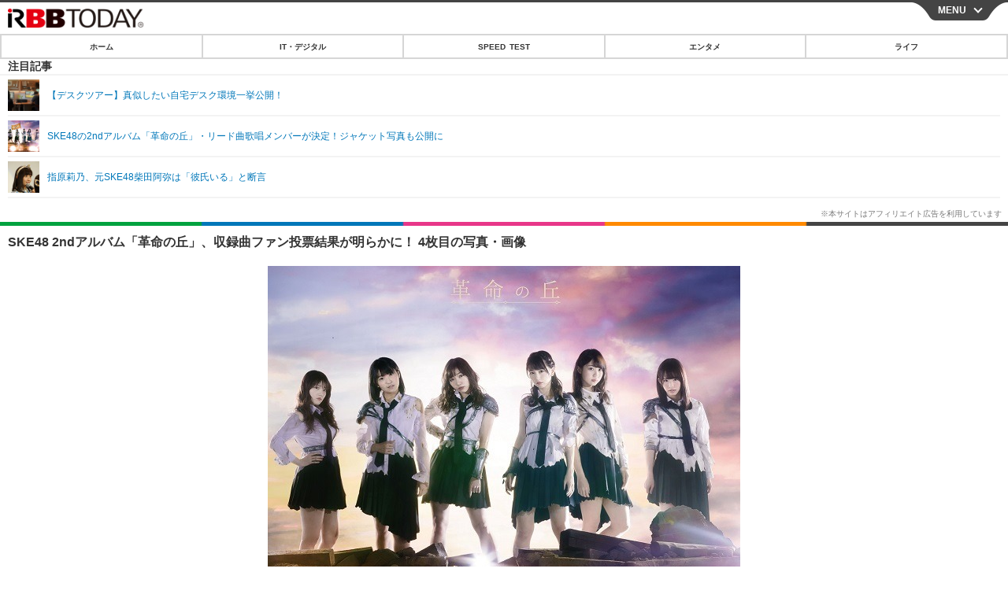

--- FILE ---
content_type: text/html; charset=utf-8
request_url: https://s.rbbtoday.com/article/img/2017/02/09/149189/555593.html
body_size: 10155
content:
<!doctype html>
<html lang="ja" prefix="og: http://ogp.me/ns#">
<head>
<meta charset="UTF-8">
<meta name="viewport" content="width=device-width,initial-scale=1,user-scalable=yes">
<meta property="fb:app_id" content="213710028647386">
<link rel="stylesheet" href="/base/css/a.css?__=2025122402">
<script type="text/javascript">
  (function(w,k,v,k2,v2) {
    w[k]=v; w[k2]=v2;
    var val={}; val[k]=v; val[k2]=v2;
    (w.dataLayer=w.dataLayer||[]).push(val);
  })(window, 'tpl_name', 'pages/image', 'tpl_page', 'image');
</script>
<script src="/base/scripts/jquery-2.1.0.min.js"></script>
<script src="/base/scripts/modernizr-custom.js"></script>
<script async src="/base/scripts/a.js?__=2025122402"></script>




<!-- Facebook Pixel Code -->
<script>
!function(f,b,e,v,n,t,s){if(f.fbq)return;n=f.fbq=function(){n.callMethod?
n.callMethod.apply(n,arguments):n.queue.push(arguments)};if(!f._fbq)f._fbq=n;
n.push=n;n.loaded=!0;n.version='2.0';n.queue=[];t=b.createElement(e);t.async=!0;
t.src=v;s=b.getElementsByTagName(e)[0];s.parentNode.insertBefore(t,s)}(window,
document,'script','https://connect.facebook.net/en_US/fbevents.js');
fbq('init', '1665201680438262');
fbq('track', 'PageView');
</script>
<noscript><img height="1" width="1" style="display:none"
src="https://www.facebook.com/tr?id=1665201680438262&ev=PageView&noscript=1"
/></noscript>
<!-- DO NOT MODIFY -->
<!-- End Facebook Pixel Code -->




    <title>SKE48 2ndアルバム「革命の丘」、収録曲ファン投票結果が明らかに！ 4枚目の写真・画像 | RBB TODAY</title>
  <meta name="keywords" content="IT・デジタル,ビジネス,エンタメ,ライフ,ショッピング,SPEED TEST,イベント/セミナー">
  <meta name="description" content="　22日に発売されるSKE48の2ndアルバム『革命の丘』の収録曲を決めるファンの投票結果が、LINE LIVE「SKE48 2ndアルバム『革命の丘』リリース記念特番」にて発表された。  SKE48 2ndアルバム「革命の丘」、収録曲ファン投票結果が明らかに！ 4枚目の写真・画像">
  <meta name="thumbnail" content="https://www.rbbtoday.com/imgs/ogp_f/555593.jpg">

    
        <meta name="twitter:title" content="SKE48 2ndアルバム「革命の丘」、収録曲ファン投票結果が明らかに！ 4枚目の写真・画像 | RBB TODAY">
    <meta name="twitter:card" content="photo">
    <meta name="twitter:site" content="@RBBTODAY">
    <meta name="twitter:url" content="https://www.rbbtoday.com/article/img/2017/02/09/149189/555593.html">
    <meta name="twitter:image" content="https://www.rbbtoday.com/imgs/p/puvWSRmBT8ymJJcQc2fkhylO-UA3Q0JFREdG/555593.jpg">
  
    <meta property="og:title" content="SKE48 2ndアルバム「革命の丘」、収録曲ファン投票結果が明らかに！ 4枚目の写真・画像 | RBB TODAY">
  <meta property="og:description" content="　22日に発売されるSKE48の2ndアルバム『革命の丘』の収録曲を決めるファンの投票結果が、LINE LIVE「SKE48 2ndアルバム『革命の丘』リリース記念特番」にて発表された。  SKE48 2ndアルバム「革命の丘」、収録曲ファン投票結果が明らかに！ 4枚目の写真・画像">


<meta property="og:type" content="article">
<meta property="og:site_name" content="RBB TODAY">
<meta property="og:url" content="https://www.rbbtoday.com/article/img/2017/02/09/149189/555593.html">
<meta property="og:image" content="https://www.rbbtoday.com/imgs/ogp_f/555593.jpg">

<link rel="apple-touch-icon" sizes="76x76" href="/base/images/touch-icon-76.png">
<link rel="apple-touch-icon" sizes="120x120" href="/base/images/touch-icon-120.png">
<link rel="apple-touch-icon" sizes="152x152" href="/base/images/touch-icon-152.png">
<link rel="apple-touch-icon" sizes="180x180" href="/base/images/touch-icon-180.png">

<meta name='robots' content='max-image-preview:large' /><script>var dataLayer = dataLayer || [];dataLayer.push({'customCategory': 'entertainment','customSubCategory': 'music','customProvider': 'RBBTODAY','customAuthorId': '166','customAuthorName': '築島 渉','customPrimaryGigaId': '3360','customPrimaryGigaName': 'SKE48'});</script>
<meta name="cXenseParse:iid-articleid" content="149189">
<meta name="cXenseParse:iid-article-title" content="SKE48 2ndアルバム「革命の丘」、収録曲ファン投票結果が明らかに！">
<meta name="cXenseParse:iid-page-type" content="画像ページ">
<meta name="cXenseParse:iid-page-name" content="image">
<meta name="cXenseParse:iid-category" content="エンタメ">
<meta name="cXenseParse:iid-subcategory" content="音楽">
<meta name="cXenseParse:iid-hidden-adsense" content="false">
<meta name="cXenseParse:iid-hidden-other-ad" content="false">
<meta name="cXenseParse:iid-giga-name" content="SKE48">
<meta name="cXenseParse:iid-giga-name" content="音楽">
<meta name="cXenseParse:iid-giga-name" content="エンタメトピックス">
<meta name="cXenseParse:iid-article-type" content="通常記事">
<meta name="cXenseParse:iid-provider-name" content="RBB TODAY">
<meta name="cXenseParse:author" content="築島 渉">
<meta name="cXenseParse:recs:publishtime" content="2017-02-09T13:06:34+0900">
<meta name="cxenseparse:iid-publish-yyyy" content="2017">
<meta name="cxenseparse:iid-publish-yyyymm" content="201702">
<meta name="cxenseparse:iid-publish-yyyymmdddd" content="20170209">
<script async src="https://cdn.cxense.com/track_banners_init.js"></script>
<link rel="canonical" href="https://www.rbbtoday.com/article/img/2017/02/09/149189/555596.html">
<link rel="alternate" type="application/rss+xml" title="RSS" href="https://www.rbbtoday.com/rss20/index.rdf">


</head>

<body class="thm-page-arti-image page-cate--entertainment page-cate--entertainment-music page-subcate--music" data-nav="entertainment">
<noscript><iframe src="//www.googletagmanager.com/ns.html?id=GTM-NXT58C"
height="0" width="0" style="display:none;visibility:hidden"></iframe></noscript>
<script>
(function(w,d,s,l,i){w[l]=w[l]||[];w[l].push({'gtm.start':
new Date().getTime(),event:'gtm.js'});var f=d.getElementsByTagName(s)[0],
j=d.createElement(s),dl=l!='dataLayer'?'&l='+l:'';j.async=true;j.src=
'//www.googletagmanager.com/gtm.js?id='+i+dl;f.parentNode.insertBefore(j,f);
})(window,document,'script','dataLayer','GTM-NXT58C');
</script>

<header class="thm-header">
<div class="nav-wrapper hide"><nav class="navigation"><ul class="social"><li><a href="/" class="icon icon--nav-home"></a></li><li><a target="_blank" href="https://twitter.com/RBBTODAY" class="icon icon--nav-twitter"></a></li><li><a target="_blank" href="https://www.youtube.com/user/rbbtodaycom" class="icon icon--nav-youtube"></a></li><li class="close"><a class="">CLOSE</a></li></ul><ul class="menu"><li><a class="link" href="/"><p class="item">ホーム</p></a></li><li class="nav-digital"><p class="item icon icon--nav-digital"><i></i>IT・デジタル</p><ul><li><a href="/category/digital/">IT・デジタルTOP</a></li><li><a href="/category/digital/mobilebiz/latest/">スマートフォン</a></li><li><a href="/category/digital/neta/latest/">ネタ</a></li><li><a href="/category/digital/gadget/latest/">ガジェット・ツール</a></li><li><a href="/category/digital/shopping/latest/">ショッピング</a></li><li><a href="/category/digital/others/latest/">その他</a></li></ul></li><li class="nav-speed"><a href="http://speed.rbbtoday.com/" target="_blank" rel="noopener"><p class="item icon icon--nav-speed">SPEED TEST</p></a></li><li class="nav-entertainment"><p class="item icon icon--nav-entertainment"><i></i>エンタメ</p><ul><li><a href="/category/entertainment/">エンタメTOP</a></li><li><a href="/category/entertainment/movie/latest/">映画・ドラマ</a></li><li><a href="/category/entertainment/korea/latest/">韓流・K-POP</a></li><li><a href="/category/entertainment/korea-entertainment/latest/">韓国・芸能</a></li><li><a href="/category/entertainment/music/latest/">音楽</a></li><li><a href="/category/entertainment/sports/latest/">スポーツ</a></li><li><a href="/category/entertainment/gravure/latest/">グラビア</a></li><li><a href="/category/entertainment/blog/latest/">ブログ</a></li><li><a href="/category/entertainment/shopping/latest/">ショッピング</a></li><li><a href="/category/entertainment/others/latest/">その他</a></li></ul></li><li class="nav-life"><p class="item icon icon--nav-life"><i></i>ライフ</p><ul><li><a href="/category/life/">ライフTOP</a></li><li><a href="/category/life/life-gourmet/latest/">グルメ</a></li><li><a href="/category/life/pet/latest/">ペット</a></li><li><a href="/category/life/shopping/latest/">ショッピング</a></li><li><a href="/category/life/others/latest/">その他</a></li></ul></li><li class="nav-event"><a target="_blank" href="https://s.rbbtoday.com/release/prtimes2-today/"><p class="item icon icon--nav-event">リリース一覧</p></a></li><li class="nav-event"><a target="_blank" href="/pages/info/push.html"><p class="item icon icon--nav-event">プッシュ通知の停止方法</p></a></li></ul><!-- /.menu --><div id="search"><div class="gcse-searchbox-only" data-resultsUrl="/pages/search.html"></div></div><!-- /#search--></nav><!-- /.navigation --><div class="nav-btnbar"><a id="navigationTrigger" href="#" class="trigger">MENU</a></div></div><div class="header-logo">
  <a class="link" href="https://s.rbbtoday.com/" data-sub-title=""><img class="logo" src="/base/images/header-logo.2025122402.png" alt="RBB TODAY | ブロードバンド情報サイト"></a>
</div>
<nav class="global-nav">
  <ul class="header-nav js-global-nav">
    <li class="item item--cate-home js-item"><a class="link icon icon--cate-home" href="/">ホーム</a></li>
    <li class="item item--cate- js-item"><a class="link icon icon--cate-" href="/category/digital/">IT・デジタル</a></li>
    <li class="item item--cate-speed js-item"><a class="link icon icon--cate-speed" href="http://speed.rbbtoday.com/">SPEED TEST</a></li>
    <li class="item item--cate- js-item"><a class="link icon icon--cate-" href="/category/entertainment/">エンタメ</a></li>
    <li class="item item--cate- js-item"><a class="link icon icon--cate-" href="/category/life/">ライフ</a></li>
  </ul>
</nav>

<div class="arti-sharing-wrapper"><ul class="arti-sharing-inner"><li class="item item--twitter"><a class="link clickTracker" href="https://x.com/share?url=https://s.rbbtoday.com/article/img/2017/02/09/149189/555593.html&text=SKE48 2ndアルバム「革命の丘」、収録曲ファン投票結果が明らかに！ 4枚目の写真・画像" target="_blank" rel="noopener"><svg class="svg-twitter" fill="#000" width="26" viewBox="0 0 24 24" aria-hidden="true" class="r-1nao33i r-4qtqp9 r-yyyyoo r-16y2uox r-8kz0gk r-dnmrzs r-bnwqim r-1plcrui r-lrvibr r-lrsllp"><g><path d="M18.244 2.25h3.308l-7.227 8.26 8.502 11.24H16.17l-5.214-6.817L4.99 21.75H1.68l7.73-8.835L1.254 2.25H8.08l4.713 6.231zm-1.161 17.52h1.833L7.084 4.126H5.117z"></path></g></svg><span class="label">ツイート</span></a></li><li class="item item--facebook"><a class="link clickTracker" href="https://www.facebook.com/sharer/sharer.php?u=https://s.rbbtoday.com/article/img/2017/02/09/149189/555593.html" target="_blank" rel="noopener"><svg class="svg-facebook" fill="#000" width="11" data-name="facebook" viewBox="0 0 74.9 149.8"><title>facebook</title><path d="M114.1,170.6H80.9v-72H64.3V71.8H80.9V55.7c0-21.9,9.4-34.9,36-34.9H139V47.6H125.2c-10.4,0-11.1,3.8-11.1,10.7V71.7h25.1l-2.9,26.8H114.1v72.1Z" transform="translate(-64.3 -20.8)"/></svg><span class="label">シェア</span></a></li><li class="item item--line"><a class="link clickTracker" href="https://social-plugins.line.me/lineit/share?url=https://s.rbbtoday.com/article/img/2017/02/09/149189/555593.html" target="_blank" rel="noopener"><svg class="svg-line" fill="#000" data-name="line" xmlns:xlink="http://www.w3.org/1999/xlink" x="0px" y="0px" viewBox="0 0 200 200" enable-background="new 0 0 200 200" xml:space="preserve"><title>LINE</title><path d="M185,87.1c0-38-38.1-68.9-84.9-68.9c-46.8,0-84.9,30.9-84.9,68.9c0,34.1,30.2,62.6,71,68c2.8,0.6,6.5,1.8,7.5,4.2c0.9,2.1,0.6,5.5,0.3,7.7c0,0-1,6-1.2,7.3c-0.4,2.1-1.7,8.4,7.4,4.6c9.1-3.8,48.9-28.8,66.7-49.3h0C179.1,116,185,102.3,185,87.1z M66.8,109.7H50c-2.5,0-4.5-2-4.5-4.5V71.5c0-2.5,2-4.5,4.5-4.5c2.5,0,4.4,2,4.4,4.5v29.3h12.4c2.5,0,4.4,2,4.4,4.4C71.3,107.7,69.3,109.7,66.8,109.7z M84.3,105.2c0,2.5-2,4.5-4.5,4.5c-2.5,0-4.5-2-4.5-4.5V71.5c0-2.5,2-4.5,4.5-4.5c2.5,0,4.5,2,4.5,4.5V105.2z M124.9,105.2c0,1.9-1.2,3.6-3,4.2c-0.5,0.2-0.9,0.2-1.4,0.2c-1.4,0-2.7-0.7-3.6-1.8L99.6,84.3v20.9c0,2.5-2,4.5-4.5,4.5c-2.5,0-4.4-2-4.4-4.5V71.5c0-1.9,1.2-3.6,3-4.2c0.5-0.2,0.9-0.2,1.4-0.2c1.4,0,2.7,0.7,3.6,1.8L116,92.4V71.5c0-2.5,2-4.5,4.5-4.5c2.5,0,4.5,2,4.5,4.5V105.2z M152.2,83.9c2.5,0,4.5,2,4.5,4.5c0,2.5-2,4.4-4.5,4.4h-12.4v8h12.4c2.5,0,4.5,2,4.5,4.4c0,2.5-2,4.5-4.5,4.5h-16.9c-2.4,0-4.4-2-4.4-4.5V88.4c0,0,0,0,0,0V71.5c0-2.5,2-4.5,4.4-4.5h16.9c2.5,0,4.5,2,4.5,4.5c0,2.5-2,4.5-4.5,4.5h-12.4v8H152.2z"/></svg><span class="label">送る</span></a></li><li class="item item--pinterest"><a class="link clickTracker" href="//www.pinterest.com/pin/create/button/?url=https://s.rbbtoday.com/article/img/2017/02/09/149189/555593.html&media=https://www.rbbtoday.com/imgs/zoom/555596.jpg" data-pin-do="buttonBookmark" target="_blank" rel="noopener"><svg class="svg-pinterest" fill="#333" xmlns="//www.w3.org/2000/svg" viewBox="0 0 774 1000.2" width="22"><path d="M0 359c0-42 8.8-83.7 26.5-125s43-79.7 76-115 76.3-64 130-86S345.7 0 411 0c106 0 193 32.7 261 98s102 142.3 102 231c0 114-28.8 208.2-86.5 282.5S555.3 723 464 723c-30 0-58.2-7-84.5-21s-44.8-31-55.5-51l-40 158c-3.3 12.7-7.7 25.5-13 38.5S259.8 873 253.5 885c-6.3 12-12.7 23.3-19 34s-12.7 20.7-19 30-11.8 17.2-16.5 23.5-9 11.8-13 16.5l-6 8c-2 2.7-4.7 3.7-8 3s-5.3-2.7-6-6c0-.7-.5-5.3-1.5-14s-2-17.8-3-27.5-2-22.2-3-37.5-1.3-30.2-1-44.5 1.3-30.2 3-47.5 4.2-33.3 7.5-48c7.3-31.3 32-135.7 74-313-5.3-10.7-9.7-23.5-13-38.5s-5-27.2-5-36.5l-1-15c0-42.7 10.8-78.2 32.5-106.5S303.3 223 334 223c24.7 0 43.8 8.2 57.5 24.5S412 284.3 412 309c0 15.3-2.8 34.2-8.5 56.5s-13.2 48-22.5 77-16 52.5-20 70.5c-6.7 30-.8 56 17.5 78s42.8 33 73.5 33c52.7 0 96.2-29.8 130.5-89.5S634 402.7 634 318c0-64.7-21-117.5-63-158.5S470.3 98 395 98c-84 0-152.2 27-204.5 81S112 297.7 112 373c0 44.7 12.7 82.3 38 113 8.7 10 11.3 20.7 8 32-1.3 3.3-3.3 11-6 23s-4.7 19.7-6 23c-1.3 7.3-4.7 12.2-10 14.5s-11.3 2.2-18-.5c-39.3-16-68.8-43.5-88.5-82.5S0 411 0 359z"/></svg><span class="label">pinterestでシェアする</span></a></li><li class="item item--hatena"><a class="link clickTracker" href="http://b.hatena.ne.jp/entry/https://s.rbbtoday.com/article/img/2017/02/09/149189/555593.html" data-hatena-bookmark-title="SKE48 2ndアルバム「革命の丘」、収録曲ファン投票結果が明らかに！ 4枚目の写真・画像" data-hatena-bookmark-layout="simple" title="このエントリーをはてなブックマークに追加" target="_blank" rel="noopener"><svg fill="#222" class="svg-hatena" viewBox="0 0 512 427" style="fill-rule:evenodd;clip-rule:evenodd;stroke-linejoin:round;stroke-miterlimit:2; padding-left:2px;" width="26"><circle cx="464" cy="416" r="48" transform="translate(-64 -96) scale(1.125)"/><path d="M411 0h93.999v284h-94zM135.917 426H0V0h96.06c41.139 0 75.225-.114 104.066 2.58 69.442 6.486 114.829 39.935 114.829 101.387 0 49.112-22.143 78.617-76.824 92.293C274.509 198.73 334 220.546 334 304.195c0 79.134-54.043 106.776-102.083 116.153-28.46 5.555-95.786 5.652-96 5.652zm-28.139-169.985c51.846 0 58.532.59 64.474 1.147 5.941.558 27.894 2.405 38.686 11.96 10.793 9.554 12.91 24.606 12.91 34.867 0 19.625-5.852 33.42-31.787 40.623-13.104 3.639-27.942 4.129-33.298 4.338-3.972.154-25.58.103-50.985.082v-93.017zm0-161.577c28.015 0 48.531-.414 65.44 3.275 13.206 3.47 32.341 7.166 32.341 41.52 0 31.17-23.919 35.749-37.559 38.345-14.489 2.758-60.222 2.458-60.222 2.458V94.438z"/></svg><span class="label">このエントリーをはてなブックマークに追加</span></a></li></ul></div><i class="recommended-ttl">注目記事</i>
<ul class="recommended-list">



<li class="item"><a class="link" href="https://www.rbbtoday.com/special/4513/recent/">
<img class="figure" src="/imgs/img_related_m/951440.jpg" alt="【デスクツアー】真似したい自宅デスク環境一挙公開！・画像" width="260" height="173">
<p class="title">【デスクツアー】真似したい自宅デスク環境一挙公開！</p>
</a></li>




<li class="item"><a class="link" href="/article/2017/01/24/148804.html?pickup_list_click=true">
<img class="figure" src="/imgs/p/MpY7t08CC_Ltnb1K5Sea6U1PHkEQQ0JFREdG/554122.jpg" alt="SKE48の2ndアルバム「革命の丘」・リード曲歌唱メンバーが決定！ジャケット写真も公開に 画像" width="80" height="80">
<p class="title">SKE48の2ndアルバム「革命の丘」・リード曲歌唱メンバーが決定！ジャケット写真も公開に</p>
</a></li>


<li class="item"><a class="link" href="/article/2016/10/20/146205.html?pickup_list_click=true">
<img class="figure" src="/imgs/p/MpY7t08CC_Ltnb1K5Sea6U1PHkEQQ0JFREdG/544497.jpg" alt="指原莉乃、元SKE48柴田阿弥は「彼氏いる」と断言 画像" width="80" height="80">
<p class="title">指原莉乃、元SKE48柴田阿弥は「彼氏いる」と断言</p>
</a></li>
</ul>

</header>

<main class="thm-main">
<div class="thm-article news-photo">
  <header class="arti-header">
    <a href="/article/2017/02/09/149189.html?from=image-page-title" class="link-image-page-title">
      <h1 class="head">SKE48 2ndアルバム「革命の丘」、収録曲ファン投票結果が明らかに！ 4枚目の写真・画像</h1>
    </a>
    <h2 class="group">
      <span class="category-group-name">エンタメ</span>
      <span class="category-name">音楽</span>
    </h2>
    <time class="date" datetime="2017-02-09T13:06:34+09:00">2017.2.9（木） 13:06</time>
  </header>

  <figure class="arti-figure">
  
  <a class="link" href="/article/2017/02/09/149189.html"><img class="image" src="/imgs/p/WlyWmMPQ5V2plFIuZ3FzQYVNzkFAQ0JFREdG/555593.jpg" alt="SKE48 2ndアルバム「革命の丘」、収録曲ファン投票結果が明らかに！" width="640" height="569"></a>
    <figcaption class="figcaption">
      <span class="caption">SKE48 2ndアルバム「革命の丘」、収録曲ファン投票結果が明らかに！</span>
    </figcaption>
  </figure>

  <ul class="arti-figure-pagination">
    <li class="item paging-prev"><a class="link icon icon--prev" href="/article/img/2017/02/09/149189/555591.html">前の画像</a></li>
    <li class="item paging-back"><a class="link icon icon--back" href="/article/2017/02/09/149189.html">この記事へ戻る</a></li>
  </ul>
</div>





<script class="recruitment-box-updater"
    data-instance-id="box3"
    data-limit="2"
    data-start="1"
    src="/base/scripts/recruitmentBoxUpdater.js?2025072801"
    data-api-url="https://recruitbox.media.iid.jp/sites/rbbtoday.com.json">
</script>

<section class="main-photo-area js-photo-area is-yet">
  <h2 class="section-title icon icon--camera">この記事の写真</h2>
  <div class="photo-list-wrapper js-photo-wrapper">
    <ul class="photo-list js-photo-list">
      <li class="item">
        <a class="link" href="/article/img/2017/02/09/149189/555596.html">
          <img class="image" src="/imgs/p/Kq_ws8pU0agLB0ZhINEgO01PhkGIQ0JFREdG/555596.jpg" alt="SKE48 2ndアルバム「革命の丘」、収録曲ファン投票結果が明らかに！">
        </a>
      </li>
      <li class="item">
        <a class="link" href="/article/img/2017/02/09/149189/555588.html">
          <img class="image" src="/imgs/p/Kq_ws8pU0agLB0ZhINEgO01PhkGIQ0JFREdG/555588.jpg" alt="SKE48 2ndアルバム「革命の丘」、収録曲ファン投票結果が明らかに！">
        </a>
      </li>
      <li class="item">
        <a class="link" href="/article/img/2017/02/09/149189/555591.html">
          <img class="image" src="/imgs/p/Kq_ws8pU0agLB0ZhINEgO01PhkGIQ0JFREdG/555591.jpg" alt="SKE48 2ndアルバム「革命の丘」、収録曲ファン投票結果が明らかに！">
        </a>
      </li>
      <li class="item">
        <a class="link" href="/article/img/2017/02/09/149189/555593.html">
          <img class="image" src="/imgs/p/Kq_ws8pU0agLB0ZhINEgO01PhkGIQ0JFREdG/555593.jpg" alt="SKE48 2ndアルバム「革命の丘」、収録曲ファン投票結果が明らかに！">
        </a>
      </li>
    </ul>
  </div>
  <div class="photo-control js-photo-control">
    <span class="photo-page js-photo-page"></span> / <span class="photo-page-total js-photo-page-total"></span>
  </div>
</section>


<script class="recruitment-box-updater"
    data-instance-id="box1"
    data-limit="6"
    data-start="1"
    src="/base/scripts/recruitmentBoxUpdater.js?2025072801"
    data-api-url="https://recruitbox.media.iid.jp/sites/rbbtoday.com.json">
</script>








<section class="aside-box aside-box-relation-arti">
  <h2 class="section-title icon icon--relation-arti"><span class="inner">関連ニュース</span></h2>
  <ul class="relation-arti-list">


    <li class="item  item--cate-entertainment item--cate-entertainment-music item--subcate-music"><a class="link" href="/article/2017/01/24/148804.html?pickup_list_click1=true">
      <article class="relation-arti-content">
        <img class="figure" src="/imgs/p/Kq_ws8pU0agLB0ZhINEgO01PhkGIQ0JFREdG/554122.jpg" alt="SKE48の2ndアルバム「革命の丘」・リード曲歌唱メンバーが決定！ジャケット写真も公開に 画像" width="200" height="200">
        <div class="figcaption">
          <h3 class="title">SKE48の2ndアルバム「革命の丘」・リード曲歌唱メンバーが決定！ジャケット写真も公開に</h3>
          <span class="group">エンタメ</span>
          <time class="date" datetime="2017-01-24T10:35:50+09:00">2017.1.24(火) 10:35</time>
        </div>
      </article>
    </a></li>


    <li class="item  item--cate-entertainment item--cate-entertainment-movie item--subcate-movie"><a class="link" href="/article/2016/10/20/146205.html?pickup_list_click3=true">
      <article class="relation-arti-content">
        <img class="figure" src="/imgs/p/Kq_ws8pU0agLB0ZhINEgO01PhkGIQ0JFREdG/544497.jpg" alt="指原莉乃、元SKE48柴田阿弥は「彼氏いる」と断言 画像" width="200" height="200">
        <div class="figcaption">
          <h3 class="title">指原莉乃、元SKE48柴田阿弥は「彼氏いる」と断言</h3>
          <span class="group">エンタメ</span>
          <time class="date" datetime="2016-10-20T11:36:02+09:00">2016.10.20(木) 11:36</time>
        </div>
      </article>
    </a></li>


    <li class="item  item--cate-entertainment item--cate-entertainment-movie item--subcate-movie"><a class="link" href="/article/2017/02/09/149186.html?pickup_list_click5=true">
      <article class="relation-arti-content">
        <img class="figure" src="/base/images/noimage.png" alt="オリラジ藤森、1年半ぶりに彼女ができるもすでに破局していた 画像" width="200" height="200">
        <div class="figcaption">
          <h3 class="title">オリラジ藤森、1年半ぶりに彼女ができるもすでに破局していた</h3>
          <span class="group">エンタメ</span>
          <time class="date" datetime="2017-02-09T08:06:02+09:00">2017.2.9(木) 8:06</time>
        </div>
      </article>
    </a></li>


  </ul>
</section>


<script class="recruitment-box-updater"
    data-instance-id="box2"
    data-limit="4"
    data-start="1"
    src="/base/scripts/recruitmentBoxUpdater.js?2025072801"
    data-api-url="https://recruitbox.media.iid.jp/sites/rbbtoday.com.json">
</script>

<section class="aside-box aside-box-ranking">
  <h2 class="section-title icon icon--ranking"><span class="inner">アクセスランキング</span></h2>
  <ol class="ranking-list">

    <li class="item item--cate-entertainment item--cate-entertainment-korea-entertainment item--subcate-korea-entertainment rank rank--first"><a class="link arrow icon icon--ranking" href="/article/2026/01/16/242417.html">
      <article class="ranking-content">
        <img class="figure" src="/imgs/p/0mwxdcAWOcRxSvfdCBu2L01P8kH8Q0JFREdG/981067.jpg" alt="松嶋菜々子×竹野内豊主演の名作が原作　パク・ミニョン、新ドラマの“本読み”でウィ・ハジュンと息ぴったり" width="188" height="188">
        <div class="figcaption">
          <h3 class="title">松嶋菜々子×竹野内豊主演の名作が原作　パク・ミニョン、新ドラマの“本読み”でウィ・ハジュンと息ぴったり</h3>
          <time class="date" datetime="2026-01-16T15:47:17+09:00">2026.1.16(金) 15:47</time>
        </div>
      </article>
    </a></li>

    <li class="item item--cate-entertainment item--cate-entertainment-korea-entertainment item--subcate-korea-entertainment rank rank--second"><a class="link arrow icon icon--ranking" href="/article/2026/01/15/242376.html">
      <article class="ranking-content">
        <img class="figure" src="/imgs/p/0mwxdcAWOcRxSvfdCBu2L01P8kH8Q0JFREdG/980785.jpg" alt="“元NewJeans”ダニエル、46億円規模の損害賠償請求の渦中で3000万円を寄付　継続した善行" width="188" height="188">
        <div class="figcaption">
          <h3 class="title">“元NewJeans”ダニエル、46億円規模の損害賠償請求の渦中で3000万円を寄付　継続した善行</h3>
          <time class="date" datetime="2026-01-15T18:17:13+09:00">2026.1.15(木) 18:17</time>
        </div>
      </article>
    </a></li>

    <li class="item item--cate-entertainment item--cate-entertainment-korea-entertainment item--subcate-korea-entertainment rank rank--third"><a class="link arrow icon icon--ranking" href="/article/2026/01/16/242394.html">
      <article class="ranking-content">
        <img class="figure" src="/imgs/p/0mwxdcAWOcRxSvfdCBu2L01P8kH8Q0JFREdG/980961.jpg" alt="アメリカでも証明されるStray Kidsの人気　年間アルバム販売量トップ10に複数ランクインの快挙" width="188" height="188">
        <div class="figcaption">
          <h3 class="title">アメリカでも証明されるStray Kidsの人気　年間アルバム販売量トップ10に複数ランクインの快挙</h3>
          <time class="date" datetime="2026-01-16T11:17:13+09:00">2026.1.16(金) 11:17</time>
        </div>
      </article>
    </a></li>

    <li class="item item--cate-entertainment item--cate-entertainment-korea-entertainment item--subcate-korea-entertainment rank"><a class="link arrow" href="/article/2026/01/15/242344.html">
      <article class="ranking-content">
        <img class="figure" src="/imgs/p/0mwxdcAWOcRxSvfdCBu2L01P8kH8Q0JFREdG/980662.jpg" alt="YOASOBIのLilas（幾田りら）が韓国で応えた10の質問を大公開【一問一答】" width="188" height="188">
        <div class="figcaption">
          <h3 class="title">YOASOBIのLilas（幾田りら）が韓国で応えた10の質問を大公開【一問一答】</h3>
          <time class="date" datetime="2026-01-15T13:17:16+09:00">2026.1.15(木) 13:17</time>
        </div>
      </article>
    </a></li>

    <li class="item item--cate-entertainment item--cate-entertainment-korea-entertainment item--subcate-korea-entertainment rank"><a class="link arrow" href="/article/2026/01/13/242247.html">
      <article class="ranking-content">
        <img class="figure" src="/imgs/p/0mwxdcAWOcRxSvfdCBu2L01P8kH8Q0JFREdG/980103.jpg" alt="ジェジュン、“14人の叔父”らしい育児のプロの一面を披露！“BTS似”の人気赤ちゃんと対面" width="188" height="188">
        <div class="figcaption">
          <h3 class="title">ジェジュン、“14人の叔父”らしい育児のプロの一面を披露！“BTS似”の人気赤ちゃんと対面</h3>
          <time class="date" datetime="2026-01-13T18:47:10+09:00">2026.1.13(火) 18:47</time>
        </div>
      </article>
    </a></li>
  </ol>
  <a class="more arrow" href="/article/ranking/">ランキングをもっと見る</a>
</section>


<script src="https://one.adingo.jp/tag/rbbtoday/bc13520a-743a-4c1e-a172-ed754bb92a92.js"></script>

</main>
<aside class="thm-aside">

<script type="text/javascript">
    (function() {
        var pa = document.createElement('script'); pa.type = 'text/javascript'; pa.charset = "utf-8"; pa.async = true;
        pa.src = window.location.protocol + "//api.popin.cc/searchbox/rbbtoday_img.js";
        var s = document.getElementsByTagName('script')[0]; s.parentNode.insertBefore(pa, s);
    })();
</script>
<script type="text/x-handlebars-template" id="box-pickup-list-696d844ab5936">&lt;h2 class=&quot;section-title icon icon--pickup&quot;&gt;&lt;span class=&quot;inner&quot;&gt;特集・連載&lt;/span&gt;&lt;/h2&gt;
&lt;ul class=&quot;pickup-list&quot;&gt;
{{#each items}}
    &lt;li class=&quot;item&quot;&gt;&lt;a class=&quot;link&quot; href=&quot;{{link}}&quot;&gt;
        &lt;article class=&quot;pickup-content&quot;&gt;
            {{#if image_url}}
            &lt;img class=&quot;figure&quot; src=&quot;{{image_url}}&quot; alt=&quot;{{link_text}}&quot; width=&quot;{{width}}&quot; height=&quot;{{height}}&quot;&gt;
            {{/if}}
            &lt;div class=&quot;figcaption&quot;&gt;
                &lt;h3 class=&quot;title&quot;&gt;{{{link_text}}}&lt;/h3&gt;
                {{#if attributes.subtext}}
                &lt;p class=&quot;caption&quot;&gt;{{attributes.subtext}}&lt;/p&gt;
                {{/if}}
            &lt;/div&gt;
        &lt;/article&gt;
    &lt;/a&gt;&lt;/li&gt;
{{/each}}
&lt;/ul&gt;
</script>
<section class="aside-box aside-box-pickup "
        data-link-label="特集・連載"
        data-max-link="14"
        data-template-id="box-pickup-list-696d844ab5936"
        data-with-image="yes" data-no-image="/base/images/noimage.png"
        data-image-path="/p/Uy6TbBtBDGvS8BGYlh6asE1PJkEoQ0JFREdG"
        data-with-subtext="yes"></section>

</aside>
<div class="breadcrumb">
<span id="breadcrumbTop">
<a class="link" href="/"><span class="item icon icon-bc--home">ホーム</span></a>
</span>
  <i class="separator icon icon-bc--arrow"> › </i>
  <span id="BreadcrumbSecond">
              <a class="link" href="https://s.rbbtoday.com/category/entertainment/">
                <span class="item icon icon-bc--ecocar">エンタメ</span>
              </a>
            </span>
  <i class="separator icon icon-bc--arrow"> › </i>
  <span id="BreadcrumbLast">
              <a class="link" href="https://s.rbbtoday.com/category/entertainment/music/latest/">
                <span class="item icon icon-bc--hybrid">音楽</span>
              </a>
            </span>
  <i class="separator icon icon-bc--arrow"> › </i>
  <span id="BreadcrumbLast">
              <a class="link" href="https://s.rbbtoday.com/article/2017/02/09/149189.html">
                <span class="item icon icon-bc--hybrid">記事</span>
              </a>
            </span>
  <i class="separator icon icon-bc--arrow"> › </i>
  <span class="item">写真・画像</span>
</div><div class="thm-footer">
  <a class="page-top js-page-top" href="#head">TOP</a>
<section class="footer-nav">
	<ul class="control-list">
		<li class="item item--home"><a href="/" class="link icon icon--footer-home">Home</a></li>
		<li class="item item--twitter"><a target="_blank" href="https://twitter.com/RBBTODAY" class="link icon icon--footer-twitter">X</a></li>
		<li class="item item--youtube"><a target="_blank" href="https://www.youtube.com/user/rbbtodaycom" class="link icon icon--footer-youtube">YouTube</a></li>
	</ul>
</section><footer class="footer-common-link">

    <nav class="common-link-nav">
      <ul class="common-link-list">
        <li class="item"><a class="link" href="https://www.iid.co.jp/contact/media_contact.html?recipient=rbb" target="_blank" rel="nofollow">お問合せ</a></li>
        <li class="item"><a class="link" href="https://media.iid.co.jp/media/rbbtoday" target="_blank" rel="nofollow">広告掲載</a></li>
        <li class="item"><a class="link" href="http://www.iid.co.jp/company/" target="_blank" rel="nofollow">会社概要</a></li>
        <li class="item"><a class="link" href="http://www.iid.co.jp/company/pp.html" target="_blank" rel="nofollow">個人情報保護方針</a></li>
        <li class="item item--copyright item--affiliate">紹介した商品/サービスを購入、契約した場合に、<br>売上の一部が弊社サイトに還元されることがあります。</li>
        <li class="item item--copyright"><P>当サイトに掲載の記事・見出し・写真・画像の無断転載を禁じます。</P>Copyright &copy; 2026 IID, Inc.</li>
      </ul>
    </nav>
  </footer>
</div>

<script src="https://cdn.rocket-push.com/main.js" charset="utf-8" data-pushman-token="6097b31f9762852d6f7699494dcdfc0c76504dc281b8b00cd9db7c6f9b75d3d5"></script>
<script src="https://cdn.rocket-push.com/sitepush.js" charset="utf-8" data-pushman-token="6097b31f9762852d6f7699494dcdfc0c76504dc281b8b00cd9db7c6f9b75d3d5"></script>

<script>(function(w,d,s,l,i){w[l]=w[l]||[];w[l].push({'gtm.start':
new Date().getTime(),event:'gtm.js'});var f=d.getElementsByTagName(s)[0],
j=d.createElement(s),dl=l!='dataLayer'?'&l='+l:'';j.async=true;j.src=
'https://www.googletagmanager.com/gtm.js?id='+i+dl;f.parentNode.insertBefore(j,f);
})(window,document,'script','dataLayer','GTM-MN3GZC2V');</script>

<!-- QUANTオーディエンスインサイトツール用のタグ -->
<script src='//static.quant.jp/lait.js' data-lait='on' data-sid='6ff33e436e8d1b69470f14d284811a05' data-tag-version='1.0.0' defer async></script>
<script src="//js.glossom.jp/gaat.js" data-tid="UA-194301062-18" data-sid="6ff33e436e8d1b69470f14d284811a05"></script>
<!-- /QUANTオーディエンスインサイトツール用のタグ -->

<div id="cxj_bb25ea3444be8167a4400771c581e42920a93178"></div>
<script type="text/javascript">
    var cX = window.cX = window.cX || {}; cX.callQueue = cX.callQueue || [];
    cX.CCE = cX.CCE || {}; cX.CCE.callQueue = cX.CCE.callQueue || [];
    cX.CCE.callQueue.push(['run',{
        widgetId: 'bb25ea3444be8167a4400771c581e42920a93178',
        targetElementId: 'cxj_bb25ea3444be8167a4400771c581e42920a93178',
        width: '100%',
        height: '1'
    }]);
</script>
<div id="cxj_43b1575026d02d0377253e83c88c29026a2e282d"></div>
<script type="text/javascript">
    var cX = window.cX = window.cX || {}; cX.callQueue = cX.callQueue || [];
    cX.CCE = cX.CCE || {}; cX.CCE.callQueue = cX.CCE.callQueue || [];
    cX.CCE.callQueue.push(['run',{
        widgetId: '43b1575026d02d0377253e83c88c29026a2e282d',
        targetElementId: 'cxj_43b1575026d02d0377253e83c88c29026a2e282d',
        width: '100%',
        height: '1'
    }]);
</script>

<script type="text/javascript" charset="UTF-8">
      var id = "entertainment";
        var detail_id = "music";
    document.write(unescape("%3Cscript src='//img.ak.impact-ad.jp/ut/7600dbfe68b90c3f_1078.js' type='text/javascript' charset='UTF-8' %3E%3C/script%3E"));
</script>
<script type="application/ld+json">
{
  "@context": "http://schema.org",
  "@type": "BreadcrumbList",
  "itemListElement": [
    {
      "@type": "ListItem",
      "position": 1,
      "item": {
        "@id": "/",
        "name": "TOP"
      }
    }

    ,{
      "@type": "ListItem",
      "position": 2,
      "item": {
        "@id": "https://s.rbbtoday.com/category/entertainment/",
        "name": "エンタメ"
      }
    },
    {
      "@type": "ListItem",
      "position": 3,
      "item": {
        "@id": "https://s.rbbtoday.com/category/entertainment/music/latest/",
        "name": "音楽"
      }
    },
    {
      "@type": "ListItem",
      "position": 4,
      "item": {
        "@id": "https://s.rbbtoday.com/article/2017/02/09/149189.html",
        "name": "記事"
      }
    },
    {
      "@type": "ListItem",
      "position": 5,
      "item": {
        "@id": "https://s.rbbtoday.com/article/img/2017/02/09/149189/555593.html",
        "name": "写真・画像"
      }
    }

  ]
}
</script></body></html>

--- FILE ---
content_type: text/javascript;charset=utf-8
request_url: https://id.cxense.com/public/user/id?json=%7B%22identities%22%3A%5B%7B%22type%22%3A%22ckp%22%2C%22id%22%3A%22mkkgwkfniqru08vq%22%7D%2C%7B%22type%22%3A%22lst%22%2C%22id%22%3A%22z3hvgldrriyhrehz1vfuvlt6%22%7D%2C%7B%22type%22%3A%22cst%22%2C%22id%22%3A%22z3hvgldrriyhrehz1vfuvlt6%22%7D%5D%7D&callback=cXJsonpCB4
body_size: 188
content:
/**/
cXJsonpCB4({"httpStatus":200,"response":{"userId":"cx:3t13kar479opkodd34qrlq966:1szhr1mp6zmrp","newUser":true}})

--- FILE ---
content_type: text/javascript;charset=utf-8
request_url: https://p1cluster.cxense.com/p1.js
body_size: 98
content:
cX.library.onP1('z3hvgldrriyhrehz1vfuvlt6');
